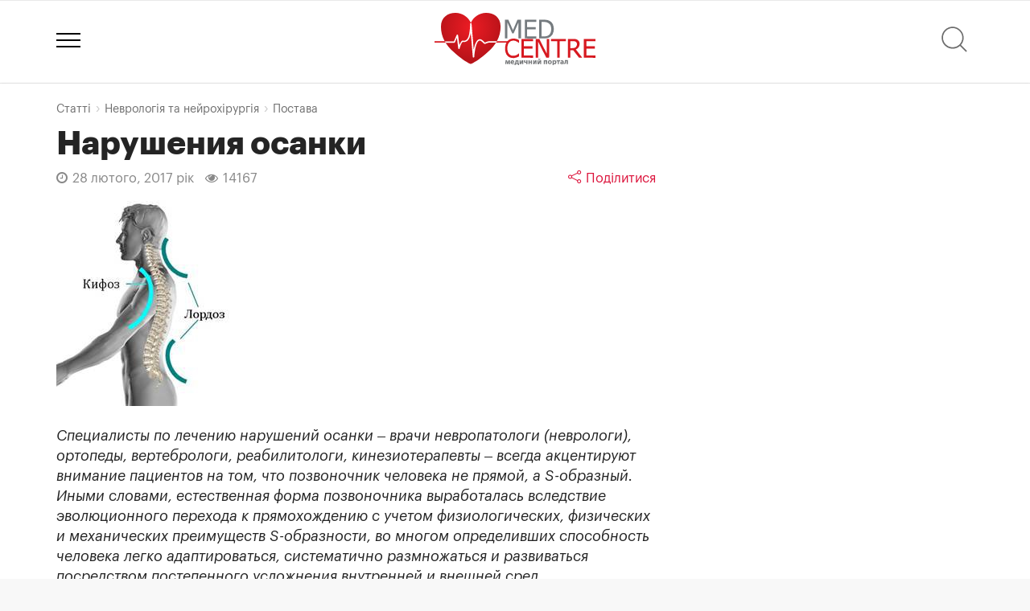

--- FILE ---
content_type: text/html; charset=utf-8
request_url: https://www.medcentre.com.ua/uk/articles/narusheniya-osanki-76849
body_size: 16686
content:
<!DOCTYPE HTML><html lang="uk"><head> <meta charset="utf-8"> <meta http-equiv="X-UA-Compatible" content="IE=edge"> <meta name="viewport" content="width=device-width, initial-scale=1"> <title>Нарушения осанки - Medcentre.com.ua</title> <link rel="canonical" href="https://www.medcentre.com.ua/uk/articles/narusheniya-osanki-76849"> <link rel="alternate" hreflang="x-default" href="https://www.medcentre.com.ua/articles/narusheniya-osanki-76849"> <link rel="alternate" hreflang="ru" href="https://www.medcentre.com.ua/articles/narusheniya-osanki-76849" /> <link rel="alternate" hreflang="uk" href="https://www.medcentre.com.ua/uk/articles/narusheniya-osanki-76849" /> <link rel="alternate" hreflang="ru-ua" href="https://www.medcentre.com.ua/articles/narusheniya-osanki-76849" /> <link rel="alternate" hreflang="uk-ua" href="https://www.medcentre.com.ua/uk/articles/narusheniya-osanki-76849" /> <meta name="description" content="Многие пациенты, обратившиеся за медицинской помощью в вопросе лечения заболеваний позвоночника, полагают, что любое искривление позвоночника автоматически является нарушением осанки. Именно по этой причине специалисты клиники Добробут решили обобщить м"/> <link rel="shortcut icon" href="https://www.medcentre.com.ua/favicon.ico" type="image/x-icon"/> <link rel="apple-touch-icon" sizes="180x180" href="/apple-touch-icon.png"> <link rel="icon" type="image/png" sizes="32x32" href="/favicon-32x32.png"> <link rel="icon" type="image/png" sizes="16x16" href="/favicon-16x16.png"> <link rel="manifest" href="/site.webmanifest"> <link rel="mask-icon" href="/safari-pinned-tab.svg" color="#5bbad5"> <meta name="msapplication-TileColor" content="#da532c"> <meta name="theme-color" content="#ffffff"> <link rel="icon" type="image/svg+xml" sizes="120x120" href="https://www.medcentre.com.ua/mc_logo_120x120.svg"> <link rel="icon" type="image/svg+xml" sizes="any" href="https://www.medcentre.com.ua/mc_logo_responsive.svg"> <style> .form-group-lg.city{ overflow: hidden; height: 60px; } .nav-pills, .nav-tabs { margin-bottom: 10px !important; } .col-40{ width: 40%; } .img-wrapper:not(.doc-img).clinic-logo, .img-wrapper.pill-photo{ height: 250px; vertical-align: middle; position: relative; } .img-wrapper:not(.doc-img).clinic-logo img,.img-wrapper.pill-photo img{ max-width: 100%; max-height: 100%; position: relative; top: 50%; transform: translateY(-50%); } @media (min-width: 992px) { .display-flex-center { display:flex; align-items:center; } } @media (max-width: 767px) { .search-line .container{ padding-left: 0; padding-right: 0; } .col-40{ width: inherit; } .img-wrapper.clinic-logo,.img-wrapper.pill-photo{ height: 140px; } .img-wrapper.clinic-logo img,.img-wrapper.pill-photo img{ width: auto !important; max-width: 100%; max-height: 100%; height: auto; position: relative; top: 50%; transform: translateY(-50%); } } @media (min-width: 1200px) { .bh{ height: 282px; } } @media screen and (min-width: 992px) and (max-width: 1199px) { .bh{ height: 252px; } } #logo{ display: inline-block; position: relative; } .header-top{ text-align: center; } #ny{ background: url(/images/santa_hat.svg) no-repeat; width: 100px; height: 68px; top: -18px; left: -43px; position: absolute; pointer-events: none; } .line-clamp-2 { overflow: hidden; display: -webkit-box; -webkit-line-clamp: 2; /* number of lines to show */ line-clamp: 2; -webkit-box-orient: vertical; }</style><link rel="dns-prefetch" href="https://fonts.gstatic.com/"><link rel="dns-prefetch" href="https://fonts.googleapis.com/"><link rel="dns-prefetch" href="https://cdn.medcentre.com.ua"><link rel="preload" href="https://cdn.medcentre.com.ua/fonts/Simple-Line-Icons.woff" as="font" type="font/woff" crossorigin="anonymous"><link rel="preload" href="https://cdn.medcentre.com.ua/fonts/Graphik-RegularItalic.woff2" as="font" type="font/woff2" crossorigin="anonymous"><link rel="preload" href="https://cdn.medcentre.com.ua/fonts/fontawesome-webfont.woff2?v=4.7.0" as="font" type="font/woff2" crossorigin="anonymous"><link rel="preload" href="https://cdn.medcentre.com.ua/fonts/Graphik-Bold.woff2" as="font" type="font/woff2" crossorigin="anonymous"><link rel="preload" href="https://cdn.medcentre.com.ua/fonts/Graphik-Regular.woff2" as="font" type="font/woff2" crossorigin="anonymous"><link rel="preload" as="style" href="https://cdn.medcentre.com.ua/cache/style.min.css?v=4.72"><link rel="stylesheet" type="text/css" href="https://cdn.medcentre.com.ua/cache/style.min.css?v=4.72"> <link rel="amphtml" href="https://www.medcentre.com.ua/articles/narusheniya-osanki-amp-76849"> <meta property="og:title" content="Нарушения осанки" /> <meta property="og:description" content="Многие пациенты, обратившиеся за медицинской помощью в вопросе лечения заболеваний позвоночника, полагают, что любое искривление позвоночника автоматически является нарушением осанки. Именно по этой причине специалисты клиники Добробут решили обобщить м" /> <meta property="og:url" content="https://www.medcentre.com.ua/uk/articles/narusheniya-osanki-76849" /> <meta property="og:type" content="article" /> <meta property="og:image" content="https://www.medcentre.com.ua/i/2017/02/narusheniya-osanki_org.jpg" /> <meta property="og:image:width" content="215" /> <meta property="og:image:height" content="256" /> <meta property="og:site_name" content="Medcentre.com.ua" /> <meta property="fb:app_id" content="1564693270424619" /> <meta property="fb:admins" content="100001308801615" /> <div id="fb-root"></div> <script>(function(d, s, id) { var js, fjs = d.getElementsByTagName(s)[0]; if (d.getElementById(id)) return; js = d.createElement(s); js.id = id; js.src = 'https://connect.facebook.net/ru_RU/sdk.js#xfbml=1&autoLogAppEvents=1&version=v2.12&appId=1564693270424619'; fjs.parentNode.insertBefore(js, fjs); }(document, 'script', 'facebook-jssdk')); </script> <script async src="//pagead2.googlesyndication.com/pagead/js/adsbygoogle.js"></script><script> (adsbygoogle = window.adsbygoogle || []).push({ google_ad_client: "ca-pub-7916766988215848", enable_page_level_ads: true });</script> </head><body class="body-articles"><div id="preload-page"></div><script async src="https://www.googletagmanager.com/gtag/js?id=UA-26290760-1"></script><script> window.dataLayer = window.dataLayer || []; function gtag(){dataLayer.push(arguments);} gtag('js', new Date()); gtag('config', 'UA-26290760-1');</script><header class="two-icons"><div class="container relative"> <div id="site_search"> <form> <div class="form-group search-title"> <div class="search-icon"></div> <input type="text" class="form-control input-lg" id="search" placeholder="Що шукатимемо?"> <div class="search-clear"></div> <div class="dropdown dd-cats"> <button class="btn btn-sm btn-dd-cats dropdown-toggle" type="button" data-toggle="dropdown" aria-haspopup="true" aria-expanded="true"> <span></span><span></span><span></span> </button> <ul class="dropdown-menu pull-right"> <li> <div class="checkbox checkbox-danger"> <input id="checkbox0" class="styled s_cat" checked value="0" type="checkbox"> <label for="checkbox0"> Поиск по сайту </label> </div> </li> <li role="separator" class="divider"></li> <li> <div class="checkbox checkbox-danger"> <input id="checkbox1" class="styled s_cat" value="1" type="checkbox"> <label for="checkbox1"> Справочник лекарств </label> </div> </li> <li> <div class="checkbox checkbox-danger"> <input id="checkbox3" class="styled s_cat" value="3" type="checkbox"> <label for="checkbox3"> Клиники </label> </div> </li> <li> <div class="checkbox checkbox-danger"> <input id="checkbox4" class="styled s_cat" value="4" type="checkbox"> <label for="checkbox4"> Врачи </label> </div> </li> <li> <div class="checkbox checkbox-danger"> <input id="checkbox2" class="styled s_cat" value="2" type="checkbox"> <label for="checkbox2"> Аптеки </label> </div> </li> <li> <div class="checkbox checkbox-danger"> <input id="checkbox63" class="styled s_cat" value="63" type="checkbox"> <label for="checkbox63"> Статьи </label> </div> </li> <li> <div class="checkbox checkbox-danger"> <input id="checkbox105" class="styled s_cat" value="105" type="checkbox"> <label for="checkbox105"> Новости медицины </label> </div> </li> </ul> </div> </div> </form> </div> <div class="header-top"> <a href="javascript:;" class="globalmenu sidebar-toggle"> <div class="menui top-menu"></div> <div class="menui mid-menu"></div> <div class="menui bottom-menu"></div> </a> <div id="logo"> <a href="https://www.medcentre.com.ua/uk/"><img src="https://www.medcentre.com.ua/images/logo_uk.svg" width="200" alt="Медицинский портал «Медцентр»"> </a>  </div> <div class="header-right-menu"> <a href="javascript:;" id="site-search" class="relative" title="Пошук" onclick="Common.search()"> <div class="search-icon"></div> <span class="badge badge-danger"></span> </a> </div> </div></div></header><div class="search-line none"> <div class="container"> <div class="row"> <div class="col-md-12"> <div class="search-title sline"> <div class="search-icon"></div> <input type="text" id="q" placeholder="Что будем искать?" value=""> <div class="search-clear"></div> </div> </div> </div> </div></div><div class="article-detail"> <div class="bigbox"> <div class="container news"> <script> var pageviews_prefix = "articles1/76849"; </script> <div class="col-md-8 left_column pl0 detail"> <ol class="breadcrumb" itemscope itemtype="http://schema.org/BreadcrumbList"> <li itemprop="itemListElement" itemscope itemtype="http://schema.org/ListItem"> <a href="https://www.medcentre.com.ua/uk/articles" itemprop="item"><span itemprop="name">Статті</span> </a> <meta itemprop="position" content="1" /> </li> <li itemprop="itemListElement" itemscope itemtype="http://schema.org/ListItem"> <a href="https://www.medcentre.com.ua/uk/articles/nevrologiya-i-neyrohirurgiya" itemprop="item"><span itemprop="name">Неврологія та нейрохірургія</span> </a> <meta itemprop="position" content="2" /> </li> <li itemprop="itemListElement" itemscope itemtype="http://schema.org/ListItem"> <a href="https://www.medcentre.com.ua/uk/articles/nevrologiya-i-neyrohirurgiya/osanka" itemprop="item"><span itemprop="name">Постава</span> </a> <meta itemprop="position" content="3" /> </li> </ol> <article> <header class="post"> <h1>Нарушения осанки</h1> </header> <div class="post-info"> <div class="date"><i class="fa fa-clock-o"></i> 28 лютого, 2017 рік </div> <div class="views"><i class="fa fa-eye"></i> 14167</div> <a href="javascript:;" class="btn-share" onclick="Common.share()"><i class="icon-share"></i><span class="hidden-xs"> Поділитися</span></a> </div> <figure class="fig_main"> <img src="[data-uri]" class="lazyload" height="256" data-src="https://www.medcentre.com.ua/i/2017/02/narusheniya-osanki_org.jpg?1488280532" alt=""> </figure> <div class="article_descr"> <div><em>Специалисты по лечению нарушений осанки &ndash; врачи невропатологи (неврологи), ортопеды, вертебрологи, реабилитологи, кинезиотерапевты &ndash; всегда акцентируют внимание пациентов на том, что позвоночник человека не прямой, а S-образный. Иными словами, естественная форма позвоночника выработалась вследствие эволюционного перехода к прямохождению с учетом физиологических, физических и механических преимуществ S-образности, во многом определивших способность человека легко адаптироваться, систематично размножаться и развиваться посредством постепенного усложнения внутренней и внешней сред.</em></div><div><br />Многие пациенты, обратившиеся за медицинской помощью в вопросе лечения заболеваний позвоночника, полагают, что любое искривление позвоночника автоматически является нарушением осанки. Именно по этой причине мы решили обобщить многолетний практический опыт лечения патологий позвоночника изложив научную точку зрения на характеристику нарушений осанки и ее виды.</div><div><br /><strong>Важность правильной осанки</strong></div><div><br />Но прежде, обращаем ваше внимание на два аспекта, понимание которых необходимо для осознания истинной важности<a href="https://www.dobrobut.com/library/c-kifoz-lordoz-i-skolioz" target="_blank" rel="nofollow" target="_blank"> лечения нарушений осанки</a>:</div><ul><li>объективные и субъективные негативные факторы могут повлиять на дополнительное, патологическое нарушение правильной осанки (неправильное сидение, малоподвижный образ жизни, неестественная поза во время сна, травмы опорно-двигательного аппарата и т.д)</li><li>любое дополнительное искривление позвоночника чревато изменениями в функциональной деятельности прикрепленных к нему внутренних органов, что создает благоприятные условия для развития в них патологических процессов.</li></ul><div><br />Многим пациентам, и как свидетельствует опыт врачей, &ndash; в итоге самым счастливым, для понимания целесообразности регулярного обращения к врачам за профессиональной помощью, хватает осознания двух ключевых аспектов важности коррекции нарушений осанки. <div style="padding:15px 0"><script async src="//pagead2.googlesyndication.com/pagead/js/adsbygoogle.js"></script><ins class="adsbygoogle" style="display:block; text-align:center;" data-ad-layout="in-article" data-ad-format="fluid" data-ad-client="ca-pub-7916766988215848" data-ad-slot="6369294396"></ins><script> (adsbygoogle = window.adsbygoogle || []).push({});</script></div>В то же время, с огромным сожалением приходится констатировать, что к намного более многочисленной второй категорий пациентов, тех, кто сомневается стоит ли &quot;бежать в больницу&quot; из-за казалось бы &quot;типичного сколиоза&quot; у ребенка &ndash; принадлежит большинство современных людей. Вся нижеприведенная информация в большей мере создана для этой категории пациентов, но может также пригодится и любому(ой) мужчине или женщине, который(ая) заботится не только о здоровье своего позвоночника, а и о психо-физическом благополучии своих детей, родственников или близких.</div><div><br /><strong>Виды нарушений осанки</strong></div><div><br />Современная медицина классифицирует виды нарушений осанки на:</div><ul><li>сколиоз,</li><li>кифоз,</li><li>лордоз,</li><li>плоская спина.</li></ul><div><strong>Сколиотическое нарушение осанки</strong></div><div><br />Согласно данным медицинской статистики и многолетнему практическому опыту врачей &ndash; наиболее распространенный вид патологического искривления позвоночника, заключающийся в боковом (право или левостороннем) отклонении позвоночника от нормальной оси.</div><div><br />Профильные специалисты выделяют условия и факторы, повышающие вероятность развития сколиотической осанки:</div><ul><li>наследственная предрасположенность. В частности, врожденная неодинаковость длины ног, что непременно сказывается на формировании сколиоза;</li><li>право- или левосторонний акцент развития телесной мускулатуры. К примеру, если ребенок абсолютно все действия делает только левой или только правой рукой/ногой, - это существенно повышает вероятность возникновения сколиоза;</li><li>не эргономичная мебель для занятий умственным трудом в детском возрасте. Здесь имеется в виду неправильная организация рабочего места школьника, а также склонность детей к чтению или использованию компьютера в неестественным образом застывшей позе;</li><li>из предыдущего пункта проистекает и следующий &ndash; ношение портфеля на одном плече. В этом случае формирование сколиотической осанки практически неизбежно, и врачи всегда отдельно акцентируют внимание родителей на важности двухплечевого ношения рюкзака или портфеля их ребенком.</li></ul><div>Современная медицина позволяет оперативно и полностью исправить сколиотическое нарушение осанки, но только в том случае, если родители вовремя заметили ее признаки у ребенка до 10-12 лет. К сожалению, полное исправление сколиотической осанки у взрослых не всегда возможно, но широкий арсенал методик, средств и оборудования в учреждениях медицинской сети &quot;Добробут&quot; позволяет максимально улучшить качество жизни пациентов, страдающих от спровоцированных сколиозом болей в спине. Врачи также акцентируют, что при сколиотическом нарушении осанки пациент попадает в группу риска заболеть ишемической болезнью сердца, а также становится подверженным легочным патологиям, таким как пневмония и бронхит.</div><div><br /><strong>Кифотическое нарушение осанки</strong></div><div><br />Основная отличительная черта и характеристика кифоза &ndash; это чрезмерный прогиб грудного отдела позвоночника назад. При кифотическом нарушении осанки отмечается впалая грудь, несколько оттопыренные бедра и выпяченный живот.</div><div><br />Как отмечают врачи медицинской сети, наиболее подвержены риску приобрести кифоз следующие группы :</div><div>болезненные, анемичные подростки, у которых слабо развита мышечная масса;</div><ul><li>все люди, старше 50-60 лет;</li><li>переболевшие рахитом дети.</li></ul><div>Среди наиболее часто встречающихся негативных последствий кифоза врачи обращают внимание пациентов на слишком раннюю утомляемость и заболеваемость болезнями дыхательных путей. Отдельно стоит также упомянуть кифоз как частую причину снижающей качество жизни боли в спине.</div><div><br /><strong>Лордоз</strong></div><div><br />Лордическое искривление позвоночника, заключающееся в прогибе вперед поясничного отдела:</div><ul><li>особенно опасно для женщин, поскольку смещает органы малого таза;</li><li>повышает риск заболеваний мочеполовой системы у мужчин и женщин.</li></ul><div>В лечебной практике врачей встречались случаи, когда лордоз возникал как реакция организма на кифоз, он являл собой адаптационную попытку удерживать равновесие. Для оказания эффективной и качественной помощи при лордозе используется тот же спектр современных лечебно-реабилитационных средств, что и для лечения других нарушений осанки, но с учетом индивидуальной специфики.</div><div><br /><strong>Плоская спина</strong></div><div><br />Плоская спина &ndash; очень нечасто встречающееся нарушение осанки, но пациентам следует знать, что почти полное отсутствие любых прогибов позвоночника чревато очень серьезными негативными последствиями для организма. Зачастую, плоская спина формируется как следствие дегенеративных заболеваний межхребтовых дисков. Иногда является врожденным дефектом опорно-двигательного аппарата и приводит к очень печальным последствиям.</div><div>&nbsp;</div><div>В любом случае, <a href="https://www.dobrobut.com/library/c-priciny-vidy-i-lecenie-narusenij-osanki-u-detej-doskolnogo-vozrasta" rel="nofollow" target="_blank">предупредить нарушения осанки у детей</a> намного проще, чем потом бороться с последствиями халатного отношения к здоровью позвоночника во взрослом возрасте. Не дожидайтесь серьезных проблем, а обратитесь за квалифицированной консультацией к хорошему специалисту. Будьте здоровы!</div> </div> <div class="tags"> <a href="https://www.medcentre.com.ua/uk/articles/nevrologiya-i-neyrohirurgiya/osanka">Постава</a><a href="https://www.medcentre.com.ua/uk/articles/nevrologiya-i-neyrohirurgiya/nevrologiya">неврологія</a><a href="https://www.medcentre.com.ua/uk/articles/nevrologiya-i-neyrohirurgiya/nevropatologiya">Невропатологія</a> </div> <div class="clearfix share-container" align="center"> <a href="javascript:;" class="btn btn-share-big btn-circle btn-lg btn-default" onclick="Common.share()"><i class="icon-share"></i> Поділитися</a> </div> </article> <br> <script type="application/ld+json"> { "@context": "http://schema.org", "@type": "Article", "mainEntityOfPage":"https://www.medcentre.com.ua/uk/articles/narusheniya-osanki-76849", "headline": "Нарушения осанки", "author": "Medcentre.com.ua", "url": "https://www.medcentre.com.ua/uk/articles/narusheniya-osanki-76849", "description": "Многие пациенты, обратившиеся за медицинской помощью в вопросе лечения заболеваний позвоночника, полагают, что любое искривление позвоночника автоматически является нарушением осанки. Именно по этой причине специалисты клиники Добробут решили обобщить м", "keywords": "Осанка,неврология,Невропатология", "datePublished": "2017-02-28T13:15:32+02:00", "dateModified": "2017-02-28T13:15:32+02:00", "articleSection": "Internet", "thumbnailUrl": "https://www.medcentre.com.ua/picture/490x275/i/2017/02/narusheniya-osanki_org.jpg", "image": { "@type": "imageObject", "url": "https://www.medcentre.com.ua/i/2017/02/narusheniya-osanki_org.jpg", "height": "215", "width": "256" }, "publisher": { "@type": "Organization", "name": "Medcentre.com.ua", "logo": { "@type": "imageObject", "url": "https://www.medcentre.com.ua/images/logo.gif" } } } </script> <div class="panel-comments" id="reviews"> <div class="note note-danger"> Щоб залишити коментар, необхідно <a href="javascript:;" class="auth">авторизуватися</a> </div> <br clear="all"> <h3>Коментарі</h3> <div class="text-muted no-comments">Коментарі відсутні</div> <ul class="media-list" id="comments-list"> </ul> </div> <script async src="//pagead2.googlesyndication.com/pagead/js/adsbygoogle.js"></script><ins class="adsbygoogle" style="display:block" data-ad-client="ca-pub-7916766988215848" data-ad-slot="9222902231" data-ad-format="autorelaxed"></ins><script>(adsbygoogle = window.adsbygoogle || []).push({});</script> </div> <div class="col-md-4 right_column"> <div class="ya_right_block"> <script async src="//pagead2.googlesyndication.com/pagead/js/adsbygoogle.js"></script><ins class="adsbygoogle" style="display:inline-block;width:300px;height:600px" data-ad-client="ca-pub-7916766988215848" data-ad-slot="8233504354"></ins><script>(adsbygoogle = window.adsbygoogle || []).push({});</script> </div> <br> <br> </div> </div> </div> <div class="container news artlist"> <div class="section-header"> <h2 class="module__title">Читайте також:</h2> </div> <div class="row" id="articles_list"> <div class="col-md-4 col"> <div class="box"> <div class="xha"> <a href="https://www.medcentre.com.ua/uk/articles/eti-osobennosti-pohodki-namekayut-pora-77185"> <img class="mp_blog_img lazyload" src="[data-uri]" data-src="https://www.medcentre.com.ua/picture/490x275/i/2018/06/15284648325b1a85c08a147_org.jpg?1528464965" alt="Эти особенности походки намекают – пора к врачу!"/> </a> </div> <div class="box-title"> <h3> <a href="https://www.medcentre.com.ua/uk/articles/eti-osobennosti-pohodki-namekayut-pora-77185" title="Эти особенности походки намекают – пора к врачу!"> Эти особенности походки намекают – пора к врачу! </a> </h3> <div class="box-descr" title="При ходьбе человек использует нервную систему, костно-мышечный аппарат – совершенно неосознанно"> При ходьбе человек использует нервную систему, костно-мышечный аппарат – совершенно неосознанно </div> </div> <div class="tags"> <a href="https://www.medcentre.com.ua/uk/articles/stat-raznoe/pohodka">хода</a> <a href="https://www.medcentre.com.ua/uk/articles/stat-raznoe/shagomer">Шагомер</a> <a href="https://www.medcentre.com.ua/uk/articles/stat-raznoe/osanka">Постава</a> <a href="https://www.medcentre.com.ua/uk/articles/stat-raznoe/problemy-s-pozvonochnikom">Проблеми з хребтом</a> </div> </div> </div> <div class="col-md-4 col"> <div class="box"> <div class="xha"> <a href="https://www.medcentre.com.ua/uk/articles/chto-takoe-disleksiya-78201"> <img class="mp_blog_img lazyload" src="[data-uri]" data-src="https://www.medcentre.com.ua/picture/490x275/i/2021/02/1613499225602c0b595f35e_org.jpg?1613570416" alt="Что такое дислексия?"/> </a> </div> <div class="box-title"> <h3> <a href="https://www.medcentre.com.ua/uk/articles/chto-takoe-disleksiya-78201" title="Что такое дислексия?"> Что такое дислексия? </a> </h3> <div class="box-descr" title="Дислексия - это расстройство, которое влияет на способность читать, писать и говорить. Дети с дислексией часто умны и трудолюбивы, но им трудно связывать буквы, которые они видят, со звуками, которые издают."> Дислексия - это расстройство, которое влияет на способность читать, писать и говорить. Дети с дислексией часто умны и трудолюбивы, но им трудно связывать буквы, которые они видят, со звуками, которые издают. </div> </div> <div class="tags"> <a href="https://www.medcentre.com.ua/uk/articles/pediatriya-i-neonatologiya/disleksiya">Дислексія</a> <a href="https://www.medcentre.com.ua/uk/articles/pediatriya-i-neonatologiya/pediatriya">Педіатрія</a> <a href="https://www.medcentre.com.ua/uk/articles/pediatriya-i-neonatologiya/detskaya-nevrologiya">Дитяча неврологія</a> </div> </div> </div> <div class="col-md-4 col"> <div class="box"> <div class="xha"> <a href="https://www.medcentre.com.ua/uk/articles/golovnaya-bol-pri-nizkom-i-vysokom-vnutricherepnom-davlenii-78175"> <img class="mp_blog_img lazyload" src="[data-uri]" data-src="https://www.medcentre.com.ua/picture/490x275/i/2021/02/1612380218601af83a7f62e_org.jpg?1612380245" alt="Головная боль при низком и высоком внутричерепном давлении"/> </a> </div> <div class="box-title"> <h3> <a href="https://www.medcentre.com.ua/uk/articles/golovnaya-bol-pri-nizkom-i-vysokom-vnutricherepnom-davlenii-78175" title="Головная боль при низком и высоком внутричерепном давлении"> Головная боль при низком и высоком внутричерепном давлении </a> </h3> <div class="box-descr" title="Практически у каждого, время от времени болит голова. Но для некоторых людей, головная боль это серьезная проблемма, нарушающая качество жизни.
Если вас регулярно беспокоят головные боли, необходимо сообщить об этом семейному доктору, чтобы выяснить причину и подобрать максимально эффективное лечение. Эта задача не из простых, так как головная боль может возникать из-за множества причин, как от быстро сьеденого мороженого так и от инсульта или других серьезных заболеваний.
Существет два типа головной бо"> Практически у каждого, время от времени болит голова. Но для некоторых людей, головная боль это серьезная проблемма, нарушающая качество жизни.
Если вас регулярно беспокоят головные боли, необходимо сообщить об этом семейному доктору, чтобы выяснить причину и подобрать максимально эффективное лечение. Эта задача не из простых, так как головная боль может возникать из-за множества причин, как от быстро сьеденого мороженого так и от инсульта или других серьезных заболеваний.
Существет два типа головной бо </div> </div> <div class="tags"> <a href="https://www.medcentre.com.ua/uk/articles/nevrologiya-i-neyrohirurgiya/golovnaya-bol">Головний біль</a> <a href="https://www.medcentre.com.ua/uk/articles/nevrologiya-i-neyrohirurgiya/nevrologiya">неврологія</a> <a href="https://www.medcentre.com.ua/uk/articles/nevrologiya-i-neyrohirurgiya/snijenie-vnutricherepnogo-davleniya">Зниження внутрішньочерепного тиску</a> <a href="https://www.medcentre.com.ua/uk/articles/nevrologiya-i-neyrohirurgiya/vnutricherepnoe-davlenie">Внутрішньочерепний тиск</a> <a href="https://www.medcentre.com.ua/uk/articles/nevrologiya-i-neyrohirurgiya/likvor">Ліквор</a> <a href="https://www.medcentre.com.ua/uk/articles/nevrologiya-i-neyrohirurgiya/lyumbalnaya-punktsiya">Люмбальна пункція</a> </div> </div> </div> <div class="col-md-4 col"> <div class="box"> <div class="xha"> <a href="https://www.medcentre.com.ua/uk/articles/koli-potribna-konsultatsiya-dityachogo-nevrologa-78043"> <img class="mp_blog_img lazyload" src="[data-uri]" data-src="https://www.medcentre.com.ua/picture/490x275/i/2020/11/16050103635faa83bbd42d0_org.png?1605010393" alt="Коли потрібна консультація дитячого невролога?"/> </a> </div> <div class="box-title"> <h3> <a href="https://www.medcentre.com.ua/uk/articles/koli-potribna-konsultatsiya-dityachogo-nevrologa-78043" title="Коли потрібна консультація дитячого невролога?"> Коли потрібна консультація дитячого невролога? </a> </h3> <div class="box-descr" title=""> Коли потрібна
консультація дитячого невролога?
1 Профілактичні візити:
Дитячий невролог
– один із перших лікарів, який оглядає дитину після виписки з пологового
будинку.&nbsp;-&nbsp;За перший... </div> </div> <div class="tags"> <a href="https://www.medcentre.com.ua/uk/articles/pediatriya-i-neonatologiya/nevrozy">Неврози</a> <a href="https://www.medcentre.com.ua/uk/articles/pediatriya-i-neonatologiya/nevrolog">Невролог</a> <a href="https://www.medcentre.com.ua/uk/articles/pediatriya-i-neonatologiya/nevrologiya">неврологія</a> <a href="https://www.medcentre.com.ua/uk/articles/pediatriya-i-neonatologiya/detskiy-nevrolog">Дитячий невролог</a> <a href="https://www.medcentre.com.ua/uk/articles/pediatriya-i-neonatologiya/deti">Діти</a> <a href="https://www.medcentre.com.ua/uk/articles/pediatriya-i-neonatologiya/mladentsi">младенці</a> <a href="https://www.medcentre.com.ua/uk/articles/pediatriya-i-neonatologiya/on-klinik-poltava">він клінік полтава</a> </div> </div> </div> <div class="col-md-4 col"> <div class="box"> <div class="xha"> <a href="https://www.medcentre.com.ua/uk/articles/chomu-vinikae-golovniy-bil-77983"> <img class="mp_blog_img lazyload" src="[data-uri]" data-src="https://www.medcentre.com.ua/picture/490x275/i/2020/10/16019923195f7c767f036fe_org.jpg?1601992321" alt="Чому виникає головний біль?"/> </a> </div> <div class="box-title"> <h3> <a href="https://www.medcentre.com.ua/uk/articles/chomu-vinikae-golovniy-bil-77983" title="Чому виникає головний біль?"> Чому виникає головний біль? </a> </h3> <div class="box-descr" title=""> Чому
виникає головний біль?
Найбільш часто зустрічаються причини головних болів, це:
? Судинна патологія — недостатність або надлишок
кровопостачання в головному мозку
?Нервові патології —... </div> </div> <div class="tags"> <a href="https://www.medcentre.com.ua/uk/articles/nevrologiya-i-neyrohirurgiya/nevrozy">Неврози</a> <a href="https://www.medcentre.com.ua/uk/articles/nevrologiya-i-neyrohirurgiya/nevrolog">Невролог</a> <a href="https://www.medcentre.com.ua/uk/articles/nevrologiya-i-neyrohirurgiya/nevrologi">Неврологи</a> <a href="https://www.medcentre.com.ua/uk/articles/nevrologiya-i-neyrohirurgiya/nevrologiya">неврологія</a> <a href="https://www.medcentre.com.ua/uk/articles/nevrologiya-i-neyrohirurgiya/golovnye-boli">Головні болі</a> <a href="https://www.medcentre.com.ua/uk/articles/nevrologiya-i-neyrohirurgiya/golovokrujenie">Запаморочення</a> <a href="https://www.medcentre.com.ua/uk/articles/nevrologiya-i-neyrohirurgiya/migren">Мігрень</a> <a href="https://www.medcentre.com.ua/uk/articles/nevrologiya-i-neyrohirurgiya/lechenie-migreni">Лікування мігрені</a> <a href="https://www.medcentre.com.ua/uk/articles/nevrologiya-i-neyrohirurgiya/on-klinik-poltava">він клінік полтава</a> </div> </div> </div> <div class="col-md-4 col"> <div class="box"> <div class="xha"> <a href="https://www.medcentre.com.ua/uk/articles/otkrytie-meditsinskogo-tsentra-on-klinik-harkov-77820"> <img class="mp_blog_img lazyload" src="[data-uri]" data-src="https://www.medcentre.com.ua/picture/490x275/i/2020/04/15876449645ea18a242d1ea_org.jpg?1587645090" alt="Открытие медицинского центра «ОН Клиник Харьков» (м. Проспект Гагарина)"/> </a> </div> <div class="box-title"> <h3> <a href="https://www.medcentre.com.ua/uk/articles/otkrytie-meditsinskogo-tsentra-on-klinik-harkov-77820" title="Открытие медицинского центра «ОН Клиник Харьков» (м. Проспект Гагарина)"> Открытие медицинского центра «ОН Клиник Харьков» (м. Проспект Гагарина) </a> </h3> <div class="box-descr" title=""> ОН Клиник открывает третий&nbsp; медицинский центр в&nbsp;Харькове (метро Проспект Гагарина) и это позволяет нам реализовать накопленный опыт и гарантировать пациентам:малоинвазивное... </div> </div> <div class="tags"> <a href="https://www.medcentre.com.ua/uk/articles/zdorove-i-krasota/metro-gagarina">метро Гагаріна</a> <a href="https://www.medcentre.com.ua/uk/articles/zdorove-i-krasota/otkrytie-meditsinskogo-tsentra"> открытие медицинского центра</a> <a href="https://www.medcentre.com.ua/uk/articles/zdorove-i-krasota/urologiya"> урология</a> <a href="https://www.medcentre.com.ua/uk/articles/zdorove-i-krasota/endokrinologiya"> эндокринология</a> <a href="https://www.medcentre.com.ua/uk/articles/zdorove-i-krasota/on-klinik-harkov">Він Клінік Харків</a> <a href="https://www.medcentre.com.ua/uk/articles/zdorove-i-krasota/harkov">харків</a> <a href="https://www.medcentre.com.ua/uk/articles/zdorove-i-krasota/dermatologiya">дерматологія</a> <a href="https://www.medcentre.com.ua/uk/articles/zdorove-i-krasota/uzi">УЗД</a> <a href="https://www.medcentre.com.ua/uk/articles/zdorove-i-krasota/analizy">Аналізи</a> <a href="https://www.medcentre.com.ua/uk/articles/zdorove-i-krasota/terapiya">Терапія</a> <a href="https://www.medcentre.com.ua/uk/articles/zdorove-i-krasota/trihologiya">Трихологія</a> <a href="https://www.medcentre.com.ua/uk/articles/zdorove-i-krasota/nevrologiya">неврологія</a> </div> </div> </div> <div class="col-md-4 col"> <div class="box"> <div class="xha"> <a href="https://www.medcentre.com.ua/uk/articles/vtoroy-meditsinskiy-tsentr-on-klinik-v-77322"> <img class="mp_blog_img lazyload" src="[data-uri]" data-src="https://www.medcentre.com.ua/picture/490x275/i/2018/12/15439272245c0675b8c3114_org.jpg?1543927334" alt="Второй медицинский центр &quot;ОН Клиник&quot; в Харькове ОТКРЫТ!!!"/> </a> </div> <div class="box-title"> <h3> <a href="https://www.medcentre.com.ua/uk/articles/vtoroy-meditsinskiy-tsentr-on-klinik-v-77322" title="Второй медицинский центр &quot;ОН Клиник&quot; в Харькове ОТКРЫТ!!!"> Второй медицинский центр "ОН Клиник" в Харькове ОТКРЫТ!!! </a> </h3> <div class="box-descr" title=""> Мы открылись!15.11.2018 состоялось торжественное и долгожданное открытие второго медицинского центра «ОН Клиник Харьков Дворец Спорта». Это еще одна профессиональная клиника... </div> </div> <div class="tags"> <a href="https://www.medcentre.com.ua/uk/articles/gastroenterologiya-proktologiya/on-klinik">Він Клінік</a> <a href="https://www.medcentre.com.ua/uk/articles/gastroenterologiya-proktologiya/urologiya">Урологія</a> <a href="https://www.medcentre.com.ua/uk/articles/gastroenterologiya-proktologiya/proktologiya">Проктологія</a> <a href="https://www.medcentre.com.ua/uk/articles/gastroenterologiya-proktologiya/ginekologiya">Гінекологія</a> <a href="https://www.medcentre.com.ua/uk/articles/gastroenterologiya-proktologiya/dermatologiya">дерматологія</a> <a href="https://www.medcentre.com.ua/uk/articles/gastroenterologiya-proktologiya/trihologiya">Трихологія</a> <a href="https://www.medcentre.com.ua/uk/articles/gastroenterologiya-proktologiya/pulmonologiya">пульмонологія</a> <a href="https://www.medcentre.com.ua/uk/articles/gastroenterologiya-proktologiya/terapiya">Терапія</a> <a href="https://www.medcentre.com.ua/uk/articles/gastroenterologiya-proktologiya/endokrinologiya">Ендокринологія</a> <a href="https://www.medcentre.com.ua/uk/articles/gastroenterologiya-proktologiya/nevrologiya">неврологія</a> <a href="https://www.medcentre.com.ua/uk/articles/gastroenterologiya-proktologiya/mammologiya">Мамологія</a> <a href="https://www.medcentre.com.ua/uk/articles/gastroenterologiya-proktologiya/uzi">УЗД</a> <a href="https://www.medcentre.com.ua/uk/articles/gastroenterologiya-proktologiya/diagnostika">Діагностика</a> <a href="https://www.medcentre.com.ua/uk/articles/gastroenterologiya-proktologiya/kardiologiya">Кардіологія</a> <a href="https://www.medcentre.com.ua/uk/articles/gastroenterologiya-proktologiya/rentgen">рентген</a> <a href="https://www.medcentre.com.ua/uk/articles/gastroenterologiya-proktologiya/hirurgiya">Хірургія</a> <a href="https://www.medcentre.com.ua/uk/articles/gastroenterologiya-proktologiya/flebologiya">Флебологія</a> </div> </div> </div> <div class="col-md-4 col"> <div class="box"> <div class="xha"> <a href="https://www.medcentre.com.ua/uk/articles/kakie-modernizatsii-provodyatsya-v-meditsinskih-uchrejdeniyah-77197"> <img class="mp_blog_img lazyload" src="[data-uri]" data-src="https://www.medcentre.com.ua/picture/490x275/i/2018/06/15293176645b278920a9342_org.jpg?1529318837" alt="Какие модернизации проводятся в медицинских учреждениях Украины?"/> </a> </div> <div class="box-title"> <h3> <a href="https://www.medcentre.com.ua/uk/articles/kakie-modernizatsii-provodyatsya-v-meditsinskih-uchrejdeniyah-77197" title="Какие модернизации проводятся в медицинских учреждениях Украины?"> Какие модернизации проводятся в медицинских учреждениях Украины? </a> </h3> <div class="box-descr" title="За средства госбюджета в Украине модернизируются отделения государственных медучреждений, открываются амбулатории и закупается оборудование"> За средства госбюджета в Украине модернизируются отделения государственных медучреждений, открываются амбулатории и закупается оборудование </div> </div> <div class="tags"> <a href="https://www.medcentre.com.ua/uk/articles/medtehnika-i-tehnologii/meditsinskie-pribory">Медичні прилади</a> <a href="https://www.medcentre.com.ua/uk/articles/medtehnika-i-tehnologii/moz">МОЗ</a> <a href="https://www.medcentre.com.ua/uk/articles/medtehnika-i-tehnologii/gemodializ">Гемодіаліз</a> <a href="https://www.medcentre.com.ua/uk/articles/medtehnika-i-tehnologii/nevrologiya">неврологія</a> <a href="https://www.medcentre.com.ua/uk/articles/medtehnika-i-tehnologii/tehnika-dlya-meduchrejdeniya">техніка для медустанови</a> </div> </div> </div> <div class="col-md-4 col"> <div class="box"> <div class="box-title"> <h3 style="margin-top:5px"> <a href="https://www.medcentre.com.ua/uk/articles/CHerepno-mozgovaya-travma-ne-26417" title="Черепно-мозговая травма не страшна при нормальной семье"> Черепно-мозговая травма не страшна при нормальной семье </a> </h3> <div class="box-descr" title=""> Характер отношений в семье и ее социально-экономический статус оказывает заметное влияние не процессы восстановления детей после черепно-мозговых травм. К такому... </div> </div> <div class="tags"> <a href="https://www.medcentre.com.ua/uk/articles/nevrologiya-i-neyrohirurgiya/cherepno-mozgovye-travmy">Черепно-мозкові травми</a> <a href="https://www.medcentre.com.ua/uk/articles/nevrologiya-i-neyrohirurgiya/nevrologiya">неврологія</a> <a href="https://www.medcentre.com.ua/uk/articles/nevrologiya-i-neyrohirurgiya/neyrohirurgiya">Нейрохірургія</a> </div> </div> </div> <div class="col-md-4 col"> <div class="box"> <div class="box-title"> <h3 style="margin-top:5px"> <a href="https://www.medcentre.com.ua/uk/articles/Izmeneniya-kognitivnyh-potentsialov-R300-26176" title="Изменения когнитивных потенциалов Р300 в оценке нарушений функционального состояния ЦНС у больных с сотрясением головного мозга"> Изменения когнитивных потенциалов Р300 в оценке нарушений функционального состояния ЦНС у больных с сотрясением головного мозга </a> </h3> <div class="box-descr" title="">	Ю.В. Алексеенко	Витебский государственный медицинский университет	Alterations of R300 cognitive potentials in assessment of CNS functional state disorders in patients with concussion... </div> </div> <div class="tags"> <a href="https://www.medcentre.com.ua/uk/articles/nevrologiya-i-neyrohirurgiya/nevrologiya">неврологія</a> <a href="https://www.medcentre.com.ua/uk/articles/nevrologiya-i-neyrohirurgiya/neyrohirurgiya">Нейрохірургія</a> </div> </div> </div> <div class="col-md-4 col"> <div class="box"> <div class="box-title"> <h3 style="margin-top:5px"> <a href="https://www.medcentre.com.ua/uk/articles/Mesto-Fezama-v-lechenii-25575" title="Место Фезама в лечении и реабилитации больных с сосудистыми заболеваниями головного мозга"> Место Фезама в лечении и реабилитации больных с сосудистыми заболеваниями головного мозга </a> </h3> <div class="box-descr" title="">	А.С. Кадыков, С.Н. Бушенева	Когнитивные нарушения достаточно часто (почти у 25% больных) возникают после инсульта, хотя после первого инсульта редко достигают... </div> </div> <div class="tags"> <a href="https://www.medcentre.com.ua/uk/articles/nevrologiya-i-neyrohirurgiya/nevrologiya">неврологія</a> <a href="https://www.medcentre.com.ua/uk/articles/nevrologiya-i-neyrohirurgiya/neyrohirurgiya">Нейрохірургія</a> </div> </div> </div> <div class="col-md-4 col"> <div class="box"> <div class="box-title"> <h3 style="margin-top:5px"> <a href="https://www.medcentre.com.ua/uk/articles/Lechenie-golovnoy-boli-24866" title="Лечение головной боли"> Лечение головной боли </a> </h3> <div class="box-descr" title=""> А. М. Вейн, доктор медицинских наук, профессор
Е. Г. Филатова, доктор медицинских наук, профессор
ММА им. Н. М. Сеченова &nbsp;	Головные боли (ГБ)... </div> </div> <div class="tags"> <a href="https://www.medcentre.com.ua/uk/articles/nevrologiya-i-neyrohirurgiya/golovnaya-bol">Головний біль</a> <a href="https://www.medcentre.com.ua/uk/articles/nevrologiya-i-neyrohirurgiya/nevrologiya">неврологія</a> </div> </div> </div> <div class="col-md-4 col"> <div class="box"> <div class="box-title"> <h3 style="margin-top:5px"> <a href="https://www.medcentre.com.ua/uk/articles/Sotryasenie-mozga-cherepno-mozgovaya-24761" title="Сотрясение мозга, черепно-мозговая травма"> Сотрясение мозга, черепно-мозговая травма </a> </h3> <div class="box-descr" title="">	Казалось бы, нашему головному мозгу мало что угрожает, ведь он защищен, как ни один другой орган. Его омывает специальная жидкость,... </div> </div> <div class="tags"> <a href="https://www.medcentre.com.ua/uk/articles/nevrologiya-i-neyrohirurgiya/nevrologiya">неврологія</a> <a href="https://www.medcentre.com.ua/uk/articles/nevrologiya-i-neyrohirurgiya/neyrohirurgiya">Нейрохірургія</a> <a href="https://www.medcentre.com.ua/uk/articles/nevrologiya-i-neyrohirurgiya/cherepno-mozgovye-travmy">Черепно-мозкові травми</a> </div> </div> </div> <div class="col-md-4 col"> <div class="box"> <div class="box-title"> <h3 style="margin-top:5px"> <a href="https://www.medcentre.com.ua/uk/articles/Boevaya-travma-mojet-privesti-24572" title="Боевая травма может привести к эпилепсии даже через много лет"> Боевая травма может привести к эпилепсии даже через много лет </a> </h3> <div class="box-descr" title=""> Как показывает новое исследование среди ветеранов войны во Вьетнаме, черепно-мозговая травма (ЧМТ) может стать причиной эпилепсии, даже если она имела... </div> </div> <div class="tags"> <a href="https://www.medcentre.com.ua/uk/articles/nevrologiya-i-neyrohirurgiya/nevrologiya">неврологія</a> <a href="https://www.medcentre.com.ua/uk/articles/nevrologiya-i-neyrohirurgiya/neyrohirurgiya">Нейрохірургія</a> </div> </div> </div> <div class="col-md-4 col"> <div class="box"> <div class="box-title"> <h3 style="margin-top:5px"> <a href="https://www.medcentre.com.ua/uk/articles/Molodye-lyudi-kotorye-kogda-24353" title="Молодые люди, которые когда-либо получили травму головы, более склонны к агрессивному поведению"> Молодые люди, которые когда-либо получили травму головы, более склонны к агрессивному поведению </a> </h3> <div class="box-descr" title=""> Молодые люди, которые когда-либо получили травму головы, более склонны к агрессивному поведению, согласно результатам восьмилетнего исследования Университета Мичигана.
Долгосрочные наблюдения показали,... </div> </div> <div class="tags"> <a href="https://www.medcentre.com.ua/uk/articles/nevrologiya-i-neyrohirurgiya/nevrologiya">неврологія</a> <a href="https://www.medcentre.com.ua/uk/articles/nevrologiya-i-neyrohirurgiya/neyrohirurgiya">Нейрохірургія</a> </div> </div> </div> </div> </div> </div><div class="pre-footer"> <div class="container"> <h3 class="footer-brand"><img src="[data-uri]" data-src="/images/medcentre_ico.svg" class="lazyload" width="60" height="60" alt="Medcentre.com.ua - Медичний інформаційний ресурс">Medcentre.com.ua <small>Медичний інформаційний ресурс</small> </h3> <div class="row row-footer"> <div class="col-md-4"> <div class="footer-title">Користувачам</div> <ul class="list-unstyled footer-sitemap"> <li><a href="https://www.medcentre.com.ua/uk/about/">Про нас</a></li> <li><a href="https://www.medcentre.com.ua/uk/contacts/">Зворотній зв'язок</a> <li> <li><a href="https://www.medcentre.com.ua/uk/sotrudnichestvo/">Співробітництво</a> <li> <li><a href="https://www.medcentre.com.ua/uk/reklama/">Реклама</a> <li> <li><a href="https://www.medcentre.com.ua/uk/usloviya-ispolzovaniya-sayta">Умови користування</a> <li> <li><a href="https://www.medcentre.com.ua/uk/privacy-policy">Політика конфіденційності</a> <li> </ul> <div class="footer-title">Контакти</div> <address> E-mail: <a href="/cdn-cgi/l/email-protection#b3daddd5dcf3ded6d7d0d6ddc7c1d69dd0dcde9dc6d2"><span class="__cf_email__" data-cfemail="4b22252d240b262e2f282e253f392e65282426653e2a">[email&#160;protected]</span></a> </address> </div> <div class="col-md-8"> <div class="footer-title">Категорії</div> <ul class="list-unstyled footer-sitemap footer-col-3"> <li><a href="https://www.medcentre.com.ua/uk/apteki/">Аптеки</a></li> <li><a href="https://www.medcentre.com.ua/uk/vrachi/">Лікарі</a></li> <li><a href="https://www.medcentre.com.ua/uk/beremennost/">Вагітність</a></li> <li><a href="https://www.medcentre.com.ua/uk/deti/">Діти</a></li> <li><a href="https://www.medcentre.com.ua/uk/diety/">Дієти</a></li> <li><a href="https://www.medcentre.com.ua/uk/zapis-na-priem/">Запис на прийом</a></li> <li><a href="https://www.medcentre.com.ua/uk/clinics/">Клініки</a></li> <li><a href="https://www.medcentre.com.ua/uk/lechenie/">Лікування хвороб</a></li> <li><a href="https://www.medcentre.com.ua/uk/medikamenty/">Ліки</a></li> <li><a href="https://www.medcentre.com.ua/uk/meditsinskie-uchebnye-zavedeniya/">Медичні навчальні заклади</a></li> <li><a href="https://www.medcentre.com.ua/uk/news/">Новини медицини</a></li> <li><a href="https://www.medcentre.com.ua/uk/polza-i-vred/">Користь і шкода</a></li> <li><a href="https://www.medcentre.com.ua/uk/sanatorii/">Санаторії</a></li> <li><a href="https://www.medcentre.com.ua/uk/bolezni/">Довідник хвороб</a></li> <li><a href="https://www.medcentre.com.ua/uk/articles/">Статті про медицину</a></li> <li><a href="https://www.medcentre.com.ua/uk/fitnes-kluby/">Фітнес клуби</a></li> <li><a href="https://www.medcentre.com.ua/uk/prices/">Ціни на медичні послуги</a></li> <li><a href="https://www.medcentre.com.ua/uk/vacancy">Вакансії</a></li> </ul> <div class="row"> <div class="col-md-4"> <div class="footer-title">Мова</div> <ul class="list-unstyled footer-sitemap"> <li><a href="https://www.medcentre.com.ua/uk/articles/narusheniya-osanki-76849">Українська</a></li> <li><a class="" href="https://www.medcentre.com.ua/articles/narusheniya-osanki-76849">Русский</a> </ul> </div> <div class="col-md-4"> <div class="footer-title">Ми в соцмережах</div> <ul class="list-unstyled footer-sitemap list-inline"> <li><a href="https://www.facebook.com/www.medcentre.com.ua" target="_blank"><img src="[data-uri]" data-src="/img/social/fb.svg" class="lazyload" alt="Medcentre.com.ua в Facebook"></a></li> <li><a href="https://www.instagram.com/medcentre.com.ua/" target="_blank"><img src="[data-uri]" data-src="/img/social/insta.svg" class="lazyload" alt="Medcentre.com.ua в Instagram"></a> </ul> </div> <div class="col-md-4"> <div class="footer-title">Джерела інформації</div> <ul class="list-unstyled footer-sitemap"> <li><a href="http://www.drlz.com.ua" target="_blank">Державний реєстр лікарських засобів України</a></li> <li><a href="https://moz.gov.ua/" target="_blank"> Міністерство охорони здоров'я України<br><br> <img src="/img/Emblem_of_the_Ministry_of_Health_of_Ukraine_grey.svg" width="100" alt=""> </a> </li> </ul> </div> </div> </div> </div> </div></div><div class="footer"> <div class="container"> <div class="row"> <div class="col-md-12"> Медичний портал «Медцентр» 2011-2026. Всі права захищені. </div> </div> </div></div><div class="med-warning"> <div class="container"> САМОЛІКУВАННЯ МОЖЕ ЗАШКОДИТИ ВАШОМУ ЗДОРОВ'Ю </div></div><div class="scroll-to-top"> <i class="icon-arrow-up"></i></div><div data-sidebar="true" class="sidebar sidebar-trigger">  <div class="sidebar-wrapper sidebar-default defer"> <div class="sidebar-scroller"> <div class="page-sidebar"> <ul class="page-sidebar-menu" data-keep-expanded="false" data-auto-scroll="true" data-slide-speed="200"> <li class="heading"> <h3 class="uppercase">Авторизація</h3> </li> <li class="nav-item"> <a href="javascript:;" class="nav-link auth"> <i class="fa fa-user"></i> <span class="title">Увійти</span> </a> </li> <li class="heading"> <h3 class="uppercase">Мова</h3> </li> <li class="nav-item"><a href="https://www.medcentre.com.ua/uk/articles/narusheniya-osanki-76849" class="nav-link">Українська</a></li> <li class="nav-item"><a class="nav-link" href="https://www.medcentre.com.ua/articles/narusheniya-osanki-76849">Русский</a> <li class="heading"> <h3 class="uppercase">Розділи</h3> </li> <li class="nav-item"> <a href="javascript:;" class="nav-link" onclick="Common.search()"> <i class="fa fa-search"></i> <span class="title"> Пошук по сайту</span> </a> </li> <li class="nav-item "> <a href="javascript:;" class="nav-link nav-toggle"> <i class="fa fa-medkit"></i> <span class="title">Довідник ліків</span> <span class="arrow"></span> </a> <ul class="sub-menu"> <li class=""> <a href="https://www.medcentre.com.ua/uk/medikamenty/"> <i class="fa fa-file-text-o"></i> <span class="title">Інструкції із застосування</span> </a> </li> <li class=""> <a href="https://www.medcentre.com.ua/uk/atc/"> <i class="fa fa-sort-alpha-asc"></i> <span class="title">АТХ-класифікація</span> </a> </li> <li class=""> <a href="https://www.medcentre.com.ua/uk/pills/"> <i class="fa fa-plus"></i> <span class="title">Ціни та наявність в аптеках</span> </a> </li> </ul> </li> <li class="nav-item "> <a href="javascript:;" class="nav-link nav-toggle"> <i class="fa fa-hospital-o"></i> <span class="title">Клініки</span> <span class="arrow"></span> </a> <ul class="sub-menu"> <li class=""> <a href="https://www.medcentre.com.ua/uk/clinics/"> <i class="fa fa-search"></i> <span class="title">Пошук клініки</span> </a> </li> <li class=""> <a href="https://www.medcentre.com.ua/uk/zapis-na-priem/"> <i class="fa fa-phone"></i> <span class="title">Запис на прийом</span> </a> </li> <li class=""> <a href="https://www.medcentre.com.ua/uk/prices/"> <i class="fa fa-list"></i> <span class="title">Ціни на послуги</span> </a> </li> <li class=""> <a href="https://www.medcentre.com.ua/uk/skidki/clinics/"> <i class="fa fa-gift"></i> <span class="title">Знижки та акції</span> </a> </li> </ul> </li> <li class="nav-item "> <a href="https://www.medcentre.com.ua/uk/vrachi/" class="nav-link"> <i class="fa fa-user-md"></i> <span class="title">Лікарі</span> </a> </li> <li class="nav-item "> <a href="javascript:;" class="nav-link nav-toggle"> <i class="fa fa-plus-square"></i> <span class="title">Аптеки</span> <span class="arrow"></span> </a> <ul class="sub-menu"> <li class=""> <a href="https://www.medcentre.com.ua/uk/apteki/"> <i class="fa fa-search"></i> <span class="title">Пошук аптеки</span> </a> </li> <li class=""> <a href="https://www.medcentre.com.ua/uk/pills?utm_term=apteki/"> <i class="fa fa-plus"></i> <span class="title">Ціни та наявність ліків</span> </a> </li> <li class=""> <a href="https://www.medcentre.com.ua/uk/skidki/apteki/"> <i class="fa fa-gift"></i> <span class="title">Знижки та акції</span> </a> </li> </ul> </li> <li class="nav-item "> <a href="https://www.medcentre.com.ua/uk/vacancy/" class="nav-link"> <i class="fa fa-handshake-o"></i> <span class="title">Вакансії</span> </a> </li> <li class="nav-item "> <a href="https://www.medcentre.com.ua/uk/skidki/" class="nav-link"> <i class="fa fa-gift"></i> <span class="title">Знижки та акції</span> </a> </li> <li class="nav-item "> <a href="https://www.medcentre.com.ua/uk/questions/" class="nav-link"> <i class="fa fa-question-circle-o"></i> <span class="title">Питання та відповіді</span> </a> </li> <li class="nav-item active open"> <a href="javascript:;" class="nav-link nav-toggle"> <i class="fa fa-file-text-o"></i> <span class="title">Статті</span> <span class="selected"></span> <span class="arrow open"></span> </a> <ul class="sub-menu"> <li class=""> <a href="https://www.medcentre.com.ua/uk/articles/akusherstvo-i-ginekologiya/"> <span class="title">Акушерство і гінекологія</span> </a> </li> <li class=""> <a href="https://www.medcentre.com.ua/uk/articles/allergologiya/"> <span class="title">Алергологія</span> </a> </li> <li class=""> <a href="https://www.medcentre.com.ua/uk/articles/alternativnaya-meditsina/"> <span class="title">Альтернативна медицина</span> </a> </li> <li class=""> <a href="https://www.medcentre.com.ua/uk/articles/veterinariya/"> <span class="title">Ветеринарія</span> </a> </li> <li class=""> <a href="https://www.medcentre.com.ua/uk/articles/vospitanie_detey/"> <span class="title">Виховання дітей</span> </a> </li> <li class=""> <a href="https://www.medcentre.com.ua/uk/articles/gastroenterologiya-proktologiya/"> <span class="title">Гастроентерологія, проктологія</span> </a> </li> <li class=""> <a href="https://www.medcentre.com.ua/uk/articles/genetika/"> <span class="title">Генетика</span> </a> </li> <li class=""> <a href="https://www.medcentre.com.ua/uk/articles/dermatologiya-i-venerologiya/"> <span class="title">Дерматологія та венерологія</span> </a> </li> <li class=""> <a href="https://www.medcentre.com.ua/uk/articles/dietologiya/"> <span class="title">Дієтологія</span> </a> </li> <li class=""> <a href="https://www.medcentre.com.ua/uk/articles/dokazatelnaya-meditsina/"> <span class="title">Доказова медицина</span> </a> </li> <li class=""> <a href="https://www.medcentre.com.ua/uk/articles/zdorove-i-krasota/"> <span class="title">Здоров'я і краса</span> </a> </li> <li class=""> <a href="https://www.medcentre.com.ua/uk/articles/immunologiya/"> <span class="title">Імунологія</span> </a> </li> <li class=""> <a href="https://www.medcentre.com.ua/uk/articles/infektsionnye-bolezni/"> <span class="title">Інфекційні захворювання</span> </a> </li> <li class=""> <a href="https://www.medcentre.com.ua/uk/articles/kardiologiya-i-kardiohirurgiya/"> <span class="title">Кардіологія та кардіохірургія</span> </a> </li> <li class=""> <a href="https://www.medcentre.com.ua/uk/articles/laboratornaya-diagnostika/"> <span class="title">Лабораторна діагностика</span> </a> </li> <li class=""> <a href="https://www.medcentre.com.ua/uk/articles/mammologiya/"> <span class="title">Мамологія</span> </a> </li> <li class=""> <a href="https://www.medcentre.com.ua/uk/articles/meditsinskoe-strahovanie/"> <span class="title">Медичне страхування</span> </a> </li> <li class=""> <a href="https://www.medcentre.com.ua/uk/articles/medtehnika-i-tehnologii/"> <span class="title">Медтехніка та технології</span> </a> </li> <li class=""> <a href="https://www.medcentre.com.ua/uk/articles/narkologiya/"> <span class="title">Наркологія</span> </a> </li> <li class=""> <a href="https://www.medcentre.com.ua/uk/articles/nevrologiya-i-neyrohirurgiya/"> <span class="title">Неврологія та нейрохірургія</span> </a> </li> <li class=""> <a href="https://www.medcentre.com.ua/uk/articles/onkologiya-i-gematologiya/"> <span class="title">Онкологія та гематологія</span> </a> </li> <li class=""> <a href="https://www.medcentre.com.ua/uk/articles/organizatsiya-zdravoohraneniya/"> <span class="title">Організація охорони здоров'я</span> </a> </li> <li class=""> <a href="https://www.medcentre.com.ua/uk/articles/otorinolaringologiya/"> <span class="title">Оториноларингологія</span> </a> </li> <li class=""> <a href="https://www.medcentre.com.ua/uk/articles/ofitsialnye-dokumenty/"> <span class="title">Офіційні документи</span> </a> </li> <li class=""> <a href="https://www.medcentre.com.ua/uk/articles/oftalmologiya/"> <span class="title">Офтальмологія</span> </a> </li> <li class=""> <a href="https://www.medcentre.com.ua/uk/articles/parazitologiya/"> <span class="title">Паразитологія</span> </a> </li> <li class=""> <a href="https://www.medcentre.com.ua/uk/articles/pediatriya-i-neonatologiya/"> <span class="title">Педіатрія та неонатологія</span> </a> </li> <li class=""> <a href="https://www.medcentre.com.ua/uk/articles/pravilnoe-pitanie/"> <span class="title">Правильне харчування</span> </a> </li> <li class=""> <a href="https://www.medcentre.com.ua/uk/articles/psihiatriya-i-psihologiya/"> <span class="title">Психіатрія та психологія</span> </a> </li> <li class=""> <a href="https://www.medcentre.com.ua/uk/articles/pulmonologiya-ftiziatriya/"> <span class="title">Пульмонологія, фтизіатрія</span> </a> </li> <li class=""> <a href="https://www.medcentre.com.ua/uk/articles/radiologiya-i-rentgenologiya/"> <span class="title">Радіологія та рентгенологія</span> </a> </li> <li class=""> <a href="https://www.medcentre.com.ua/uk/articles/stat-raznoe/"> <span class="title">Різне</span> </a> </li> <li class=""> <a href="https://www.medcentre.com.ua/uk/articles/reabilitologiya-i-fizioterapiya/"> <span class="title">Радіологія та рентгенологія</span> </a> </li> <li class=""> <a href="https://www.medcentre.com.ua/uk/articles/reanimatologiya-i-anesteziologiya/"> <span class="title">Реаніматологія та анестезіологія</span> </a> </li> <li class=""> <a href="https://www.medcentre.com.ua/uk/articles/revmatologiya/"> <span class="title">Ревматологія</span> </a> </li> <li class=""> <a href="https://www.medcentre.com.ua/uk/articles/seksologiya/"> <span class="title">Сексологія</span> </a> </li> <li class=""> <a href="https://www.medcentre.com.ua/uk/articles/stomatologiya/"> <span class="title">Стоматологія</span> </a> </li> <li class=""> <a href="https://www.medcentre.com.ua/uk/articles/sudebnaya-meditsina/"> <span class="title">Судова медицина</span> </a> </li> <li class=""> <a href="https://www.medcentre.com.ua/uk/articles/terapiya/"> <span class="title">Терапія</span> </a> </li> <li class=""> <a href="https://www.medcentre.com.ua/uk/articles/terapiya-pozitivom/"> <span class="title">Терапія позитивом</span> </a> </li> <li class=""> <a href="https://www.medcentre.com.ua/uk/articles/toksikologiya/"> <span class="title">Токсикологія</span> </a> </li> <li class=""> <a href="https://www.medcentre.com.ua/uk/articles/travmatologiya-i-ortopediya/"> <span class="title">Травматологія та ортопедія</span> </a> </li> <li class=""> <a href="https://www.medcentre.com.ua/uk/articles/urologiya-i-nefrologiya/"> <span class="title">Урологія та нефрологія</span> </a> </li> <li class=""> <a href="https://www.medcentre.com.ua/uk/articles/farmakologiya-i-farmatsiya/"> <span class="title">Фармакологія та фармація</span> </a> </li> <li class=""> <a href="https://www.medcentre.com.ua/uk/articles/flebologiya/"> <span class="title">Флебологія</span> </a> </li> <li class=""> <a href="https://www.medcentre.com.ua/uk/articles/fundamentalnaya-meditsina/"> <span class="title">Фундаментальна медицина</span> </a> </li> <li class=""> <a href="https://www.medcentre.com.ua/uk/articles/funktsionalnaya-diagnostika/"> <span class="title">Функціональна діагностика</span> </a> </li> <li class=""> <a href="https://www.medcentre.com.ua/uk/articles/hirurgiya/"> <span class="title">Хірургія</span> </a> </li> <li class=""> <a href="https://www.medcentre.com.ua/uk/articles/endokrinologiya/"> <span class="title">Ендокринологія</span> </a> </li> </ul> </li> <li class="nav-item "> <a href="https://www.medcentre.com.ua/uk/blog/" class="nav-link"> <i class="fa fa-user-plus"></i> <span class="title">Блоги</span> </a> </li> <li class="nav-item "> <a href="https://www.medcentre.com.ua/uk/news/" class="nav-link"> <i class="fa fa-newspaper-o"></i> <span class="title">Новини медицини</span> </a> </li> <li class="nav-item "> <a href="https://www.medcentre.com.ua/uk/comments/" class="nav-link"> <i class="fa fa-comments-o"></i> <span class="title">Всі відгуки</span> </a> </li> <li class="nav-item "> <a href="https://www.medcentre.com.ua/uk/contacts/" class="nav-link"> <i class="fa fa-envelope-o"></i> <span class="title">Зворотній зв'язок</span> </a> </li> </ul> </div> </div> </div></div><script data-cfasync="false" src="/cdn-cgi/scripts/5c5dd728/cloudflare-static/email-decode.min.js"></script><script src="https://cdn.medcentre.com.ua/cache/js/all.min.js?v=4.72" crossorigin="anonymous" defer></script><script src="https://cdn.medcentre.com.ua/media/js/articles.js?v=4.72" type="text/javascript" defer></script><noscript id="deferred-styles"> <link href="https://cdn.medcentre.com.ua/media/css/components.min.css?v=4.72" rel="stylesheet" type="text/css"/> <link href="https://fonts.googleapis.com/icon?family=Material+Icons" rel="stylesheet"> <link href="https://cdn.medcentre.com.ua/media/css/login.min.css?v=4.72" rel="stylesheet" type="text/css"/> <link href="https://cdn.medcentre.com.ua/media/assets/global/plugins/bootstrap-touchspin/bootstrap.touchspin.min.css" rel="stylesheet" type="text/css" /></noscript><script> var loadDeferredStyles = function () { var addStylesNode = document.getElementById("deferred-styles"); var replacement = document.createElement("div"); replacement.innerHTML = addStylesNode.textContent; document.body.appendChild(replacement); addStylesNode.parentElement.removeChild(addStylesNode); }; var raf = window.requestAnimationFrame || window.mozRequestAnimationFrame || window.webkitRequestAnimationFrame || window.msRequestAnimationFrame; if (raf) raf(function () { window.setTimeout(loadDeferredStyles, 0); }); else window.addEventListener('load', loadDeferredStyles);</script><script src="/js/lang_banner.js?v=4.72" type="text/javascript" defer></script><script defer src="https://static.cloudflareinsights.com/beacon.min.js/vcd15cbe7772f49c399c6a5babf22c1241717689176015" integrity="sha512-ZpsOmlRQV6y907TI0dKBHq9Md29nnaEIPlkf84rnaERnq6zvWvPUqr2ft8M1aS28oN72PdrCzSjY4U6VaAw1EQ==" data-cf-beacon='{"version":"2024.11.0","token":"9f6728077f324803ab1e55d3ee560e2b","server_timing":{"name":{"cfCacheStatus":true,"cfEdge":true,"cfExtPri":true,"cfL4":true,"cfOrigin":true,"cfSpeedBrain":true},"location_startswith":null}}' crossorigin="anonymous"></script>
</body></html>

--- FILE ---
content_type: text/html; charset=utf-8
request_url: https://www.google.com/recaptcha/api2/aframe
body_size: 267
content:
<!DOCTYPE HTML><html><head><meta http-equiv="content-type" content="text/html; charset=UTF-8"></head><body><script nonce="Q2rDPRKdfvrl5UfuhwljSQ">/** Anti-fraud and anti-abuse applications only. See google.com/recaptcha */ try{var clients={'sodar':'https://pagead2.googlesyndication.com/pagead/sodar?'};window.addEventListener("message",function(a){try{if(a.source===window.parent){var b=JSON.parse(a.data);var c=clients[b['id']];if(c){var d=document.createElement('img');d.src=c+b['params']+'&rc='+(localStorage.getItem("rc::a")?sessionStorage.getItem("rc::b"):"");window.document.body.appendChild(d);sessionStorage.setItem("rc::e",parseInt(sessionStorage.getItem("rc::e")||0)+1);localStorage.setItem("rc::h",'1769032039960');}}}catch(b){}});window.parent.postMessage("_grecaptcha_ready", "*");}catch(b){}</script></body></html>

--- FILE ---
content_type: image/svg+xml
request_url: https://www.medcentre.com.ua/images/logo_uk.svg
body_size: 2314
content:
<?xml version="1.0" encoding="utf-8"?>
<!-- Generator: Adobe Illustrator 24.0.3, SVG Export Plug-In . SVG Version: 6.00 Build 0)  -->
<svg version="1.1" id="Layer_1" xmlns="http://www.w3.org/2000/svg" xmlns:xlink="http://www.w3.org/1999/xlink" x="0px" y="0px"
	 viewBox="0 0 143 46.2" style="enable-background:new 0 0 143 46.2;" xml:space="preserve">
<style type="text/css">
	.st0{fill:url(#SVGID_1_);}
	.st1{fill:#FFFFFF;}
	.st2{fill:#D71920;}
	.st3{fill:#757B7F;}
	.st4{fill:#737577;}
</style>
<title>medcentre-LOGO-vector-without-shadow</title>
<radialGradient id="SVGID_1_" cx="32.23" cy="35.29" r="28.72" gradientTransform="matrix(1 0 0 -1 0 48)" gradientUnits="userSpaceOnUse">
	<stop  offset="0" style="stop-color:#ED1C24"/>
	<stop  offset="1" style="stop-color:#B81319"/>
</radialGradient>
<path class="st0" d="M46.1,0c-5.9-0.1-11.4,3.3-13.8,8.7C29.8,3.3,24.3-0.1,18.4,0C12,0,5.7,3.8,5.7,12.1c0,8.9,4.3,15.9,11.4,22.4
	C26.9,43.3,32.2,45,32.2,45s5.3-1.7,15.1-10.5c7.2-6.5,11.4-13.5,11.4-22.4C58.8,3.8,52.5,0,46.1,0z"/>
<path class="st1" d="M34.6,39.3c-0.3,0-0.6-0.3-0.6-0.6l-1.8-21.2c-0.1,0.7-0.3,1.4-0.4,2.1c-0.8,3.3-2.2,4.8-3.3,5.4
	c-1,0.6-2.2,0.8-3.3,0.5c-0.1,0-0.2,0-0.3,0.1c-1,0.6-2.1,3.8-2.6,5.7c-0.1,0.3-0.3,0.5-0.6,0.5c-0.3,0-0.6-0.2-0.6-0.5l-1.2-9.4
	l-1.8,4c-0.1,0.2-0.3,0.4-0.6,0.4H8.5c-0.3,0-0.6-0.3-0.6-0.6c0-0.3,0.3-0.6,0.6-0.6h8.7l2.5-5.7c0.1-0.3,0.5-0.5,0.8-0.3
	c0.2,0.1,0.3,0.3,0.4,0.5l1.2,8.7c0.6-1.5,1.4-3.1,2.3-3.7c0.4-0.2,0.8-0.3,1.2-0.2c0.8,0.2,1.6,0.1,2.3-0.4
	c1.2-0.7,2.2-2.3,2.7-4.6c0.7-3.2,1-6.5,1-9.8c0-0.3,0.2-0.6,0.6-0.7c0.3,0,0.6,0.2,0.7,0.6l1.9,22.9c0.8-4.3,2.4-9.3,5.5-9.3
	c1.5,0,2.6,1.2,3.5,2.1c0.3,0.3,0.6,0.6,1,0.9c1.2-0.7,2.4-1.1,3.8-1.2h7.6c0.3,0,0.6,0.3,0.6,0.6c0,0.3-0.3,0.6-0.6,0.6h-7.7
	c-1.2,0.2-2.3,0.6-3.3,1.1c-0.8,0.4-1.6-0.4-2.4-1.2s-1.7-1.7-2.6-1.7c-3,0-4.6,8.8-4.9,14.4C35.2,39,35,39.3,34.6,39.3L34.6,39.3z"
	/>
<path class="st2" d="M70,39.7c-1,0-2-0.2-3-0.5c-0.9-0.4-1.7-0.9-2.3-1.6c-0.7-0.8-1.2-1.7-1.5-2.7c-0.4-1.2-0.6-2.4-0.5-3.7
	c0-1.2,0.2-2.4,0.5-3.6c0.3-1,0.9-1.9,1.5-2.7c0.6-0.7,1.5-1.3,2.3-1.7c1-0.4,2-0.6,3-0.6c0.5,0,1,0,1.6,0.1
	c0.5,0.1,0.9,0.2,1.3,0.3c0.4,0.1,0.7,0.3,1.1,0.4c0.4,0.2,0.7,0.4,1.1,0.5v2.6H75c-0.2-0.2-0.4-0.4-0.8-0.6
	c-0.3-0.3-0.7-0.5-1.1-0.7c-0.4-0.2-0.9-0.4-1.4-0.6c-0.6-0.2-1.2-0.2-1.8-0.2c-1.4,0-2.8,0.6-3.7,1.7c-0.5,0.6-0.9,1.3-1.1,2.1
	c-0.3,0.9-0.4,1.9-0.4,2.9c0,1,0.1,2,0.4,2.9c0.2,0.8,0.6,1.5,1.1,2.1c0.4,0.5,1,0.9,1.6,1.2c0.6,0.3,1.3,0.4,2,0.4
	c0.6,0,1.2-0.1,1.8-0.2c0.5-0.1,1-0.3,1.5-0.6c0.4-0.2,0.7-0.4,1.1-0.7c0.2-0.2,0.5-0.4,0.7-0.6h0.2v2.6l-1,0.5
	c-0.4,0.2-0.8,0.3-1.2,0.5c-0.4,0.1-0.9,0.3-1.3,0.3C71.1,39.7,70.6,39.7,70,39.7z"/>
<path class="st2" d="M77.2,39.4V22.9h10.4v2h-8.2v4.5H87v2h-7.6v6.1h8.2v2L77.2,39.4z"/>
<path class="st2" d="M101.8,39.4h-2.5l-7.3-14.2v14.2H90V22.9h3.1L99.8,36V22.9h2.1L101.8,39.4z"/>
<path class="st2" d="M109.1,39.4V24.9h-5.6v-2h13.3v2h-5.6v14.5H109.1z"/>
<path class="st2" d="M131.3,39.4h-2.9l-5.2-6.6h-2.5v6.6h-2.2V22.9h4.3c0.8,0,1.6,0,2.4,0.1c0.7,0.1,1.3,0.4,1.8,0.7
	c0.6,0.4,1,0.8,1.4,1.4c0.4,0.7,0.5,1.4,0.5,2.2c0,1.1-0.3,2.1-0.9,3c-0.6,0.8-1.5,1.5-2.5,1.8L131.3,39.4z M126.6,27.6
	c0-0.4-0.1-0.9-0.3-1.3c-0.2-0.4-0.4-0.7-0.8-0.9c-0.3-0.2-0.7-0.4-1.1-0.4c-0.5-0.1-1-0.1-1.6-0.1h-2.2V31h1.9
	c0.6,0,1.1-0.1,1.7-0.2c0.5-0.1,0.9-0.3,1.3-0.7c0.3-0.3,0.6-0.7,0.7-1.1C126.5,28.6,126.6,28.1,126.6,27.6L126.6,27.6z"/>
<path class="st2" d="M132.6,39.4V22.9H143v2h-8.1v4.5h7.6v2h-7.6v6.1h8.1v2L132.6,39.4z"/>
<path class="st3" d="M76.8,22.5h-2.2V8.3L70.3,18h-1.3l-4.3-9.7v14.2h-2.1V6h3l4.1,9.2l4-9.2h3.1L76.8,22.5z"/>
<path class="st3" d="M80.2,22.5V6h10.3v2h-8.2v4.5h7.6v2h-7.6v6.1h8.2v2L80.2,22.5z"/>
<path class="st3" d="M106,14.3c0,1.4-0.3,2.8-0.9,4.1c-0.6,1.1-1.4,2.1-2.5,2.8c-0.8,0.5-1.7,0.9-2.6,1c-1.1,0.2-2.2,0.3-3.3,0.3
	h-3.8V6h3.8c1.2,0,2.5,0.1,3.7,0.3c0.8,0.2,1.6,0.5,2.3,1c1.1,0.7,1.9,1.7,2.5,2.8C105.7,11.4,106,12.8,106,14.3z M103.7,14.3
	c0-1.1-0.2-2.2-0.6-3.2c-0.4-0.9-1.1-1.6-1.9-2.1c-0.6-0.4-1.2-0.6-1.9-0.8c-0.8-0.2-1.7-0.2-2.5-0.2h-1.7v12.7h1.7
	c0.9,0,1.7-0.1,2.6-0.2c0.7-0.2,1.4-0.4,2-0.9c0.8-0.5,1.4-1.2,1.7-2.1C103.5,16.4,103.7,15.3,103.7,14.3L103.7,14.3z"/>
<polygon class="st2" points="9.8,26.1 0,26.1 0,24.9 9.1,24.9 "/>
<polygon class="st2" points="65.2,26.1 54.6,26.1 55.5,24.9 65.2,24.9 "/>
<g>
	<path class="st4" d="M63.1,41.7h1.3l0.4,1.3c0.1,0.2,0.2,0.5,0.2,0.8h0c0.1-0.2,0.2-0.6,0.3-0.9l0.4-1.2H67l0.2,3.4h-1l-0.1-1.3
		c0-0.3,0-0.8,0-1.2h0C66,43,66,43.1,65.8,43.6L65.4,45h-0.8l-0.4-1.3c-0.1-0.3-0.2-0.8-0.3-1.1h0c0,0.4,0,0.9,0,1.2L63.8,45h-0.9
		L63.1,41.7z"/>
	<path class="st4" d="M68.7,43.7c0,0.4,0.5,0.6,0.9,0.6c0.4,0,0.6,0,0.9-0.1l0.1,0.7c-0.3,0.1-0.8,0.2-1.2,0.2
		c-1.1,0-1.8-0.7-1.8-1.7c0-0.8,0.5-1.8,1.7-1.8c1.1,0,1.5,0.8,1.5,1.7c0,0.2,0,0.3,0,0.4H68.7z M69.9,43c0-0.3-0.1-0.7-0.6-0.7
		c-0.4,0-0.6,0.4-0.6,0.7H69.9z"/>
	<path class="st4" d="M74.6,41.7v2.6l0.4,0l0,1.8h-0.8l0-1.1H72l0,1.1h-0.8l0-1.8l0.3,0c0.1-0.2,0.3-0.5,0.3-0.7
		c0.1-0.3,0.2-0.7,0.2-1.1v-0.8H74.6z M72.9,42.8c0,0.3,0,0.6-0.1,0.9c0,0.2-0.1,0.4-0.2,0.6h1.1v-1.8h-0.8V42.8z"/>
	<path class="st4" d="M76.5,41.7v1c0,0.5,0,0.9-0.1,1.4l0,0c0.2-0.4,0.2-0.6,0.4-1l0.7-1.4h1.3V45h-1v-1c0-0.5,0-0.7,0.1-1.4h0
		c-0.1,0.4-0.2,0.6-0.3,0.9c-0.2,0.5-0.5,1-0.7,1.6h-1.3v-3.4H76.5z"/>
	<path class="st4" d="M80.6,41.7v1c0,0.4,0.1,0.6,0.5,0.6c0.2,0,0.4-0.1,0.5-0.1v-1.5h1v3.4h-1v-1.3h0C81.3,43.9,81,44,80.7,44
		c-0.7,0-1.1-0.4-1.1-1.2v-1.1H80.6z"/>
	<path class="st4" d="M84.5,41.7v1.2h1.1v-1.2h1V45h-1v-1.3h-1.1V45h-1v-3.4H84.5z"/>
	<path class="st4" d="M88.4,41.7v1c0,0.5,0,0.9-0.1,1.4l0,0c0.2-0.4,0.2-0.6,0.4-1l0.7-1.4h1.3V45h-1v-1c0-0.5,0-0.7,0.1-1.4h0
		c-0.1,0.4-0.2,0.6-0.3,0.9c-0.2,0.5-0.5,1-0.7,1.6h-1.3v-3.4H88.4z"/>
	<path class="st4" d="M92.5,41.7v1c0,0.5,0,0.9-0.1,1.4l0,0c0.2-0.4,0.2-0.6,0.4-1l0.7-1.4h1.3V45h-1v-1c0-0.5,0-0.7,0.1-1.4h0
		c-0.1,0.4-0.2,0.6-0.3,0.9c-0.2,0.5-0.5,1-0.7,1.6h-1.3v-3.4H92.5z M92.8,40.3c0,0.3,0.1,0.5,0.3,0.5c0.2,0,0.3-0.2,0.3-0.5h0.7
		c0,0.6-0.4,1-1,1c-0.6,0-0.9-0.4-1-1H92.8z"/>
	<path class="st4" d="M100.1,41.7V45h-1v-2.5h-1V45h-1v-3.4H100.1z"/>
	<path class="st4" d="M104.2,43.3c0,1.2-0.9,1.8-1.8,1.8c-1,0-1.7-0.6-1.7-1.7c0-1.1,0.7-1.8,1.8-1.8
		C103.5,41.6,104.2,42.3,104.2,43.3z M101.8,43.4c0,0.6,0.2,1,0.7,1c0.4,0,0.7-0.4,0.7-1c0-0.5-0.2-1-0.7-1
		C102,42.3,101.8,42.9,101.8,43.4z"/>
	<path class="st4" d="M104.9,42.8c0-0.4,0-0.8,0-1.1h0.9l0,0.5h0c0.2-0.3,0.6-0.5,1.1-0.5c0.7,0,1.4,0.6,1.4,1.7
		c0,1.2-0.8,1.8-1.5,1.8c-0.4,0-0.7-0.2-0.9-0.4h0v1.7h-1V42.8z M105.9,43.6c0,0.1,0,0.2,0,0.2c0.1,0.3,0.3,0.5,0.6,0.5
		c0.5,0,0.7-0.4,0.7-0.9c0-0.5-0.2-0.9-0.7-0.9c-0.3,0-0.6,0.2-0.6,0.5c0,0.1,0,0.1,0,0.2V43.6z"/>
	<path class="st4" d="M111.5,41.7v0.8h-1V45h-1v-2.5h-1v-0.8H111.5z"/>
	<path class="st4" d="M114.7,44.2c0,0.3,0,0.6,0.1,0.8h-0.9l-0.1-0.3h0c-0.2,0.3-0.6,0.4-1,0.4c-0.7,0-1.1-0.5-1.1-1
		c0-0.9,0.8-1.3,2-1.3v0c0-0.2-0.1-0.4-0.6-0.4c-0.3,0-0.7,0.1-0.9,0.3l-0.2-0.7c0.2-0.1,0.7-0.3,1.3-0.3c1.1,0,1.5,0.7,1.5,1.5
		V44.2z M113.7,43.4c-0.5,0-1,0.1-1,0.5c0,0.3,0.2,0.4,0.4,0.4c0.3,0,0.5-0.2,0.5-0.4c0-0.1,0-0.1,0-0.2V43.4z"/>
	<path class="st4" d="M118.5,41.7V45h-1v-2.6h-0.7v0.6c0,0.8-0.1,1.4-0.5,1.7c-0.2,0.2-0.5,0.3-1,0.3l-0.1-0.8
		c0.2,0,0.3-0.1,0.4-0.2c0.2-0.2,0.2-0.5,0.2-1.1v-1.4H118.5z"/>
</g>
</svg>


--- FILE ---
content_type: application/javascript
request_url: https://cdn.medcentre.com.ua/media/js/articles.js?v=4.72
body_size: 818
content:
var Articles = function () {
    var page = 2;
    var stop = false;
    var preloading = false;
    var handlePagination = function () {

        if ($('.articles-homepage.noscroll').length) return false;

        var cur_page = Common.getUrlParameter('page');
        if (cur_page) {
            page = parseInt(cur_page) + 1;
        }

        $(window).scroll(function () {

            if (stop || preloading) return false;

            if ($(window).scrollTop() + 250 > $(document).height() - $(window).height()) {
                //if ($(window).scrollTop() == ($(document).height() - $(window).height())) {
                if ($('.preload').length) return false;
                preloading = true;
                $('#articles_list').append('<div class="col-md-12 preload" style="margin:30px auto"><div class="xha temp" style="height: auto"><img src="/img/loading.gif"></div></div>');
                $.post('/ajax/new' + location.pathname + '?page=' + page, function (data) {
                    $('.preload').remove();
                    if (data.success) {

                        window.history.pushState(null, null, location.origin + location.pathname + '?page=' + page);

                        $.each(data.articles, function (i, article) {
                            $('#articles_list').append(article);
                        });
                        $('img.lazyload').lazyload();
                    } else {
                        stop = true;
                    }
                    page++;
                    preloading = false;
                }, 'json');
            }
        });
    };

    var initComponents = function () {


        $('.block-link__overlay-link,.media__link,.media__tag').hover(
            function () {
                $(this).closest('.media').addClass('block-link--hover')
            },
            function () {
                $(this).closest('.media').removeClass('block-link--hover')
            }
        );
    };
    return {
        init: function () {
            initComponents();
            handlePagination();
            $(window).trigger('scroll');
        },
        comment: function(obj){
            var comment = $.trim(obj.comment.value);
            if(comment.length<20) {
                toastr.error('Текст комментария слишком мал. Минимум 20 символов', 'Ошибка');
                return false;
            }

            $.blockUI({message: 'Отправляем...'});
            $.post('/ajax/new/article/comment',$(obj).serialize(),function(json){
                if(json.success){
                    $('#comments-list').append(json.comment);
                    toastr.success('Ваш комментарий успешно добавлен', 'Добавлено');
                    $('.no-comments').remove();
                    obj.comment.value = '';
                }else{
                    toastr.error('Произошла непредвиденная ошибка. Обновите страницу и попробуйте еще раз', 'Ошибка');
                }
                $.unblockUI();
            },'json');
            return false;
        }
    }
}();

jQuery(document).ready(function () {
    Articles.init();
});

--- FILE ---
content_type: image/svg+xml
request_url: https://cdn.medcentre.com.ua/images/search.svg
body_size: -223
content:
<svg xmlns="http://www.w3.org/2000/svg" width="51.7" height="51.7" viewBox="0 0 51.7 51.7"><path fill="#6C6C6C" d="M41.4 40.1l-7.2-7.2c2.1-2.4 3.4-5.6 3.4-9 0-7.3-6.4-13.7-13.7-13.7-7.6 0-13.7 6.1-13.7 13.7s6.1 13.7 13.7 13.7c3.5 0 6.6-1.3 9.1-3.5l7.2 7.2c.2.2.5.2.7 0l.5-.5c.2-.2.2-.5 0-.7zm-17.5-4.3c-6.6 0-12-5.4-12-11.9 0-6.6 5.4-12 12-12 6.4 0 12 5.6 12 12-.1 6.6-5.4 11.9-12 11.9z"/></svg>